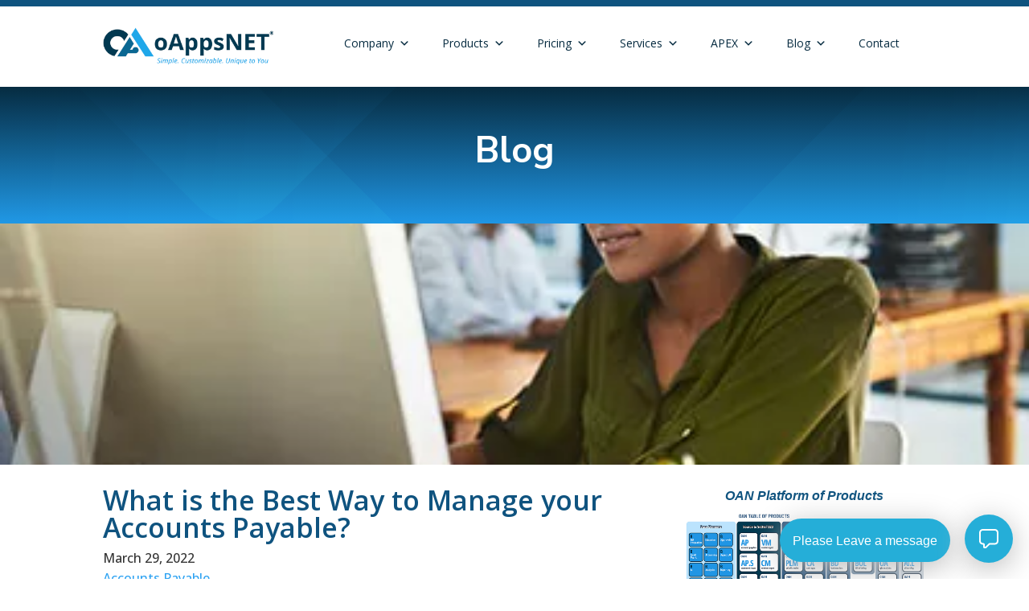

--- FILE ---
content_type: text/css
request_url: https://www.oappsnet.com/wp-content/et-cache/global/et-divi-customizer-global.min.css?ver=1768751774
body_size: 755
content:
body,.et_pb_column_1_2 .et_quote_content blockquote cite,.et_pb_column_1_2 .et_link_content a.et_link_main_url,.et_pb_column_1_3 .et_quote_content blockquote cite,.et_pb_column_3_8 .et_quote_content blockquote cite,.et_pb_column_1_4 .et_quote_content blockquote cite,.et_pb_blog_grid .et_quote_content blockquote cite,.et_pb_column_1_3 .et_link_content a.et_link_main_url,.et_pb_column_3_8 .et_link_content a.et_link_main_url,.et_pb_column_1_4 .et_link_content a.et_link_main_url,.et_pb_blog_grid .et_link_content a.et_link_main_url,body .et_pb_bg_layout_light .et_pb_post p,body .et_pb_bg_layout_dark .et_pb_post p{font-size:14px}.et_pb_slide_content,.et_pb_best_value{font-size:15px}.et_secondary_nav_enabled #page-container #top-header{background-color:#062b40!important}#et-secondary-nav li ul{background-color:#062b40}.footer-widget,.footer-widget li,.footer-widget li a,#footer-info{font-size:16px}#footer-widgets .footer-widget li:before{top:10.6px}@media only screen and (min-width:981px){.et_header_style_centered.et_hide_primary_logo #main-header:not(.et-fixed-header) .logo_container,.et_header_style_centered.et_hide_fixed_logo #main-header.et-fixed-header .logo_container{height:11.88px}}@media only screen and (min-width:1350px){.et_pb_row{padding:27px 0}.et_pb_section{padding:54px 0}.single.et_pb_pagebuilder_layout.et_full_width_page .et_post_meta_wrapper{padding-top:81px}.et_pb_fullwidth_section{padding:0}}#block-5{text-align:right;width:100%}.entry-content ul li{margin-bottom:12px!important}.et_pb_text ol,.et_pb_text ul{padding-bottom:0}selector ul.nested-list{margin-left:30px;margin-top:25px}.et_custom_bullet1 ul{list-style-type:none!important}.et_custom_bullet1 ul li:before{content:'\e052'!important;color:#0f537f;font-family:'ETMODULES'!important;margin-right:20px;margin-left:-35px}.et_custom_bulletWhite ul li:before{content:'\e052'!important;color:#ffffff;font-family:'ETMODULES'!important;margin-right:20px;margin-left:-35px}.et_custom_bullet1 ul.nested-list li:before{content:'\5b'!important;font-family:'ETmodules'}ul.nested-list{margin-left:20px!important;margin-top:15px!important}.tabprodheading{font-size:1.5em;color:#1f95e3}

--- FILE ---
content_type: text/css
request_url: https://app.onedesk.com/odWidget/assets/styles/od-com-widget-btn.css
body_size: 1009
content:
.open-onedesk-btn,
.open-onedesk-bbl {
  position: fixed;
  bottom: var(--btn-bottom);
  left: var(--btn-left);
  right: var(--btn-right);
  background-color: var(--btn-open-color);
  display: flex;
  justify-content: center;
  align-items: center;
  z-index: 1000;
  cursor: pointer;
  box-shadow: 0 7px 37px #bbb;
}

.close-inner-inner-onedesk-btn {
  position: absolute;
  top: 2px;
  left: 2px;
  transform: scale(0.6);
  display: unset;
}

.open-onedesk-btn {
  width: 60px;
  height: 60px;
  border-radius: 50px;
  overflow: hidden;
}

.open-onedesk-bbl {
  min-width: 160px;
  height: 54px;
  border-radius: 30px;
  margin: 1px 78px;
}

.open-onedesk-btn-close {
  background-color: var(--btn-close-color);
}

.open-onedesk-bbl-close,
.close-onedesk-bbl {
  display: none;
}

.onedesk-widget {
  position: fixed;
  text-align: center;
  inset: auto 3px 90px auto;
  width: auto;
  box-shadow: 0 7px 37px #bbb;
  display: flex;
  flex-direction: column;
  background-color: white;
  z-index: 9999;
}

.onedesk-widget,
.onedesk-widget > .onedesk-inner-application {
  border-radius: 4px;
  overflow: hidden;
  width: 100%;
  height: 100%;
}

.onedesk-widget > .onedesk-inner-application > iframe {
  width: 100%;
  height: 100%;
}

.close-onedesk-btn {
  position: absolute;
  border: 1px solid white;
  border-radius: 50px;
  top: 6px;
  right: 5px;
  width: 22px;
  height: 22px;
  color: white;
  font-size: 32px;
  line-height: 14px;
  opacity: 80%;
}

.close-onedesk-btn:before {
  content: "-";
}

.onedesk-widget.onedesk-expand {
  top: 3px;
  bottom: 3px;
  width: auto;
  height: auto;
  left: 3px;
}

.onedesk-widget.onedesk-collapse {
  max-height: 0;
  left: var(--left-half);
  right: var(--right-half);
  width: 0;
  border: none;
  overflow: hidden;
  -webkit-transition: max-height 0.8s, right 0.8s, left 0.8s, width 0.8s;
  -moz-transition: max-height 0.8s, right 0.8s, left 0.8s, width 0.8s;
  transition: max-height 0.8s, right 0.8s, left 0.8s, width 0.8s;
}

a.copyright-onedesk-btn:link, a.copyright-onedesk-btn:visited {
  display: none;
}

.resize-onedesk-btn {
  display: none;
}

.onedesk-avatar {
  border: 1px solid transparent;
  overflow: hidden;
  display: flex;
  justify-content: center;
  align-items: center;
  background-size: cover;
  background-position: center;
  background-repeat: no-repeat;
  font-weight: bold;
  color: white;
  flex: none;
  text-transform: uppercase;
  font-size: 25.9091px;
}

[name="onedesk-container"] {
  font-family: 'Lato', sans-serif;
}

@media screen and (min-width: 780px) {

  .resize-onedesk-btn {
    position: absolute;
    right: 0;
    top: 0;
    z-index: 1;
    cursor: pointer;
    height: 38px;
    width: 36px;
    display: flex;
    justify-content: center;
    align-items: center;
  }

  .resize-onedesk-btn:hover {
    background-color: rgba(0, 0, 0, 10%);
  }

  .resize-onedesk-btn.resize-onedesk-minimize-btn,
  .onedesk-maximize .resize-onedesk-btn.resize-onedesk-maximize-btn {
    display: none !important;
  }

  .onedesk-maximize .resize-onedesk-btn.resize-onedesk-minimize-btn {
    display: flex !important;
  }

  .open-onedesk-btn {
    bottom: var(--btn-bottom);
    left: var(--btn-left);
    right: var(--btn-right);
  }

  .onedesk-widget {
    position: fixed;
    text-align: center;
    inset: auto var(--right-half) var(--bottom) var(--left-half);
    width: auto;
    display: flex;
    flex-direction: column;
    background-color: white;
    z-index: 1003;
  }

  .onedesk-widget.onedesk-expand {
    inset: auto var(--right) var(--bottom) var(--left);
    height: calc(100% - var(--height));
    max-height: 780px;
    width: var(--width);
    overflow: visible;
    -webkit-transition: max-height 0.8s, right 0.8s, left 0.8s, width 0.8s;
    -moz-transition: max-height 0.8s, right 0.8s, left 0.8s, width 0.8s;
    transition: max-height 0.8s, right 0.8s, left 0.8s, width 0.8s;
  }

  a.copyright-onedesk-btn:link, a.copyright-onedesk-btn:visited {
    position: absolute;
    display: block;
    text-overflow: ellipsis;
    white-space: nowrap;
    overflow: hidden;
    opacity: 90%;
    font-family: "Lato", serif;
    font-size: 11px;
    font-weight: 500;
    font-style: normal;
    font-stretch: normal;
    line-height: 1.33;
    letter-spacing: normal;
    text-decoration: none;
    color: #9a9fa8;
    left: 0;
    bottom: -23px;
  }

  .close-onedesk-btn {
    display: none !important;
  }
}

--- FILE ---
content_type: application/javascript
request_url: https://app.onedesk.com/odWidget/assets/js/od-com-widget.js
body_size: 5142
content:
var _bc;class OdOptions{constructor(e){if(null==e||null==e.orgName)throw"data and organization name are required.";this.orgName=e.orgName,this.url=null==e.url?"https://app.onedesk.com/od-com":e.url,this.restUrl=null==e.restUrl?"https://app.onedesk.com":e.restUrl,this.x=null==e.x?20:Number(e.x),this.y=null==e.y?20:Number(e.y),this.distance=null==e.distance?0:Number(e.distance),this.origin=null==e.origin?"right":e.origin,this.closeColor=e.closeColor,this.openColor=e.openColor,this.closeIcon=null==e.closeIcon?'<svg width="16" height="16" viewBox="0 0 1024 1024"><g><path d="M512 408.576l-387.136-387.136c-28.544-28.608-74.88-28.608-103.424 0-28.608 28.544-28.608 74.88 0 103.424l387.136 387.136-387.136 387.136c-28.608 28.544-28.608 74.88 0 103.424 28.544 28.608 74.88 28.608 103.424 0l387.136-387.136 387.136 387.136c28.544 28.608 74.88 28.608 103.424 0 28.608-28.544 28.608-74.88 0-103.424l-387.136-387.136 387.136-387.136c28.608-28.544 28.608-74.88 0-103.424-28.544-28.608-74.88-28.608-103.424 0l-387.136 387.136z" fill="white"></path></g></svg>':e.closeIcon,this.openIcon=null==e.openIcon?'<svg width="24" height="24" viewBox="0 0 1024 1024"><g><path d="M832.384 832h-273.984l-171.648 173.056c-11.968 12.096-28.352 18.944-45.44 18.944h-63.104c-35.328 0-64-28.672-64-64v-128c-128.064 0-214.208-85.696-214.208-191.488v-449.024c0-105.344 85.888-191.488 191.488-191.488h641.024c105.664 0 191.488 85.76 191.488 191.488v449.024c0 105.408-85.952 191.488-191.616 191.488zM332.416 938.688l165.376-166.784c16.064-16.128 37.824-25.216 60.608-25.216h273.984c58.432 0 106.304-47.872 106.304-106.176v-449.024c0-58.56-47.616-106.176-106.176-106.176h-641.024c-58.368 0-106.176 47.808-106.176 106.176v449.024c0 60.16 49.856 106.176 128.896 106.176 47.104 0 85.312 38.208 85.312 85.312v106.688h32.896z" fill="white"></path></g></svg>':e.openIcon,this.minimizeIcon=null==e.minimizeIcon?'<svg width="20" height="20" viewBox="-100 -100 1224 1024"><g><path d="M716.8 797.594v60.006c0 56.525-45.875 102.4-102.4 102.4s-102.4-45.875-102.4-102.4v-307.2c0-56.525 60.006-102.4 102.4-102.4h307.2c56.525 0 102.4 45.875 102.4 102.4s-45.875 102.4-102.4 102.4h-60.006l132.403 132.403c40.038 39.936 40.038 104.858 0 144.794-39.936 40.038-104.858 40.038-144.794 0l-132.403-132.403zM307.2 98.406v-60.006c0-56.525 45.875-102.4 102.4-102.4s102.4 45.875 102.4 102.4v307.2c0 56.525-60.006 102.4-102.4 102.4h-307.2c-56.525 0-102.4-45.875-102.4-102.4s45.875-102.4 102.4-102.4h60.006l-132.403-132.403c-40.038-39.936-40.038-104.858 0-144.794 39.936-40.038 104.858-40.038 144.794 0l132.403 132.403z" fill="white"></path></g></svg>':e.minimizeIcon,this.maximizeIcon=null==e.maximizeIcon?'<svg width="20" height="20" viewBox="-100 -100 1224 1024"><g><path d="M349.594 140.8l469.606 469.606v-60.006c0-56.525 45.875-102.4 102.4-102.4s102.4 45.875 102.4 102.4v307.2c0 56.525-60.006 102.4-102.4 102.4h-307.2c-56.525 0-102.4-45.875-102.4-102.4s45.875-102.4 102.4-102.4h60.006l-469.606-469.606v60.006c0 56.525-45.875 102.4-102.4 102.4s-102.4-45.875-102.4-102.4v-307.2c0-56.525 60.006-102.4 102.4-102.4h307.2c56.525 0 102.4 45.875 102.4 102.4s-45.875 102.4-102.4 102.4h-60.006z" fill="white"></path></g></svg>':e.maximizeIcon,this.showOneDeskBranding=e.showOneDeskBranding,this.defaultExpandState=e.defaultExpandState,this.embedMainApp=e.embedMainApp,this.page=e.page,this.id=e.id,this.allowApps=e.allowApps,this.bubbleMode=e.bubbleMode,this.bubbleOnlineText=e.bubbleOnlineText,this.bubbleOfflineText=e.bubbleOfflineText,this.bubbleIcon=e.bubbleIcon,this.bubbleTextColor=null==e.bubbleTextColor?"#FFFFFF":e.bubbleTextColor,this.bubbleIconColor=null==e.bubbleIconColor?"#FFFFFF":e.bubbleIconColor,this.isOnline=null}}function openWidget(e,t){var n=document.getElementsByClassName("onedesk-inner-application");if(!(null!=n&&n.length>0)){var o=document.createElement("div");o.setAttribute("name","onedesk-widget"),o.className="onedesk-widget","left"===e.origin?(o.style.setProperty("--left",e.x+"px"),o.style.setProperty("--left-half",e.x+e.distance+35+"px"),o.style.setProperty("--right","auto")):(o.style.setProperty("--right",e.x+"px"),o.style.setProperty("--right-half",e.x+e.distance+35+"px"),o.style.setProperty("--left","auto")),o.style.setProperty("--height",e.y+225+"px"),o.style.setProperty("--bottom",e.y+86+"px");var l,r,s=()=>"1"===sessionStorage.getItem("od-com-widget-"+e.orgName+":maximized"),i=n=>{var l=document.createElement("div");return l.className=null==n?"close-onedesk-btn":n,l.onclick=(()=>{o.classList.contains("onedesk-collapse")||(sessionStorage.setItem("od-com-widget-"+e.orgName+":expanded",0),o.classList.remove("onedesk-expand"),null==n&&(l.style.display="none"),o.classList.add("onedesk-collapse"),t.children[1].innerHTML=e.openIcon)}),l},a=i();t.onclick=(()=>{o.classList.contains("onedesk-expand")?(sessionStorage.setItem("od-com-widget-"+e.orgName+":expanded",0),o.classList.remove("onedesk-expand"),a.style.display="none",o.classList.add("onedesk-collapse"),t.children[1].innerHTML=e.openIcon,t.children[1].classList.remove("open-onedesk-btn-close"),t.children[0].classList.remove("open-onedesk-bbl-close")):(sessionStorage.setItem("od-com-widget-"+e.orgName+":expanded",1),o.classList.remove("onedesk-collapse"),a.style.display="unset",o.classList.add("onedesk-expand"),t.children[1].innerHTML=e.closeIcon,t.children[1].classList.add("open-onedesk-btn-close"),t.children[0].classList.add("open-onedesk-bbl-close"))}),o.appendChild(((l=document.createElement("div")).className="resize-onedesk-btn resize-onedesk-minimize-btn",l.innerHTML=e.minimizeIcon,l.onclick=(()=>{s()&&(sessionStorage.setItem("od-com-widget-"+e.orgName+":maximized",0),o.style.setProperty("--width","375px"),o.classList.remove("onedesk-maximize"))}),l)),o.appendChild(((r=document.createElement("div")).className="resize-onedesk-btn resize-onedesk-maximize-btn",r.innerHTML=e.maximizeIcon,r.onclick=(()=>{s()||(sessionStorage.setItem("od-com-widget-"+e.orgName+":maximized",1),o.style.setProperty("--width","calc(80% - "+(e.x+6)+"px)"),o.classList.add("onedesk-maximize"))}),r)),o.appendChild((()=>{var t=document.createElement("div");t.classList.add("onedesk-inner-application");var n=document.createElement("IFRAME");n.onload=function(){var t=n.contentWindow;null!=t&&(t.postMessage({embedMainApp:e.embedMainApp},"*"),t.postMessage({allowApps:e.allowApps},"*"))},n.allowtransparency="true",n.src=e.url+"/#!/organizations/"+e.orgName+"/"+e.context,null==e.page?n.src+="/welcome/:id":"cp"===e.page?n.src+="/"+e.page+"/"+e.id:"form"===e.page&&(n.src+="/creation-form/"+e.id),n.height="100%",n.scrolling="auto",n.allowTransparency=!0,n.frameBorder=0;var o=i("close-inner-inner-onedesk-btn");return o.innerHTML=e.closeIcon,t.appendChild(n),t.appendChild(o),t})());var c=(()=>{var e=document.createElement("a");e.className="copyright-onedesk-btn",e.href="https://www.onedesk.com";var t=document.createTextNode("Provided by OneDesk");return e.appendChild(t),e.style.display="none",e})();o.appendChild(c);var d=sessionStorage.getItem("od-com-widget-"+e.orgName+":show-branding");null==e.showOneDeskBranding&&null==d&&getOrganizationPreference(e,function(){getOrganizationChatSetting(e,function(){d=sessionStorage.getItem("od-com-widget-"+e.orgName+":show-branding");var t=document.querySelector('[name="onedesk-container"]');null!=element&&t.style.removeProperty("display"),"1"===d&&c.style.removeProperty("display")})}),!0!==e.showOneDeskBranding&&"1"!==d||c.style.removeProperty("display"),o.appendChild(a),document.getElementsByTagName("body")[0].appendChild(o),o.classList.add("onedesk-collapse"),t.children[1].innerHTML=e.openIcon,o.style.setProperty("--width",s()?"calc(80% - "+(e.x+6)+"px)":"375px"),s()?o.classList.add("onedesk-maximize"):o.classList.remove("onedesk-maximize"),setTimeout(()=>{o.classList.remove("onedesk-collapse"),o.classList.add("onedesk-expand"),t.children[1].innerHTML=e.closeIcon,t.children[1].classList.add("open-onedesk-btn-close"),t.children[0].classList.add("open-onedesk-bbl-close")},1)}}function getOrganizationPreference(e,t){var n=!1,o=new XMLHttpRequest,l=(null==e.url?"http://localhost:8111":e.restUrl)+"/rest/2.0/customerportal/organizationDetails?uri="+e.orgName;o.open("GET",l),o.send(),o.onreadystatechange=(l=>{if(""!==o.responseText&&4===o.readyState){var r=JSON.parse(o.responseText);if("SUCCESS"===r.code){var s=r.data;if(s.hasOwnProperty("appearanceOptions")){var i=s.appearanceOptions;if(null==e.bubbleMode&&(e.bubbleMode=i.smallBubbleMode),null==e.bubbleOnlineText&&(e.bubbleOnlineText=i.smallBubbleMessage),null==e.bubbleOfflineText&&(e.bubbleOfflineText=i.smallBubbleMessageOffline),e.hideWidgetBubble=i.hideWidgetBubble,null==e.isOnline){var a=null;for(var c in s.customerApps)if(s.customerApps.hasOwnProperty(c)){var d=s.customerApps[c];null!=d&&"MESSENGER"===d.type&&(a=d)}e.isOnline=null!=a&&a.activated}if(null==e.openColor&&null!=i.widgetBubbleColor&&(e.openColor="#"+i.widgetBubbleColor),null==e.closeColor&&null!=i.widgetBubbleColor&&(e.closeColor="#"+i.widgetBubbleColor),null==sessionStorage.getItem("od-com-widget-"+e.orgName+":expanded")&&i.hasOwnProperty("showCustomerApp")){var u=!0===i.showCustomerApp?1:0;sessionStorage.setItem("od-com-widget-"+e.orgName+":expanded",u)}if(null==sessionStorage.getItem("od-com-widget-"+e.orgName+":show-branding")&&null==e.showOneDeskBranding&&i.hasOwnProperty("showBranding")){u=i.showBranding?1:0;sessionStorage.setItem("od-com-widget-"+e.orgName+":show-branding",u)}"BIG_BUBBLE"===e.bubbleMode?null!=i.userBubble?getUser(i.userBubble,e,function(o){if(null!=o&&0!==o.length){var l=o[0],r=document.querySelector('[name="onedesk-button"]');null!=r&&null!=l&&(e.openIcon=getAvatar(l,e).outerHTML,r.innerHTML=e.openIcon),!1===n&&(t(),n=!0)}}):null!=i.userTeamBubble?getUserTeam(i.userTeamBubble,e,function(o){if(null!=o&&0!==o.length){var l=o[0],r=document.querySelector('[name="onedesk-button"]');null!=r&&null!=l&&(e.openIcon=getAvatar(l,e).outerHTML,r.innerHTML=e.openIcon),!1===n&&(t(),n=!0)}}):!1===n&&(t(),n=!0):!1===n&&(t(),n=!0)}}}})}function getAvatar(e,t){var n=document.createElement("div");if(n.style.width="62px",n.style.height="62px",n.classList.add("onedesk-avatar"),e.hasOwnProperty("color")&&""!==e.color&&(n.style.backgroundColor=getDecToHex(e.color)),e.hasOwnProperty("photoUrl")&&null!==e.photoUrl&&""!==e.photoUrl)n.style.backgroundImage='url("'+e.pictureUrl+'")';else if(e.hasOwnProperty("pictureKey")&&null!==e.pictureKey&&""!==e.pictureKey){var o=null==t.url?"http://localhost:8111":t.restUrl;n.style.backgroundImage='url("'+o+"/cware/view/"+e.pictureKey+'")'}else e.hasOwnProperty("displayName")&&""!==e.displayName?n.innerText=getInitials(e.displayName):e.hasOwnProperty("name")&&""!==e.name?(n.innerText=getInitials(e.name,!0),n.style.backgroundColor="#999999"):n.innerText="";return n}function getInitials(e,t=!1){var n="";if(null==e||""===e)return n;var o=e.split(/[.-\s]/);for(var l of o)if(n+=l.charAt(0),t)break;return n}function getOrganizationChatSetting(e,t){var n=!1,o=new XMLHttpRequest,l=(null==e.url?"http://localhost:8111":e.restUrl)+"/rest/2.0/conversations/chatSettings?uri="+e.orgName;o.open("GET",l),o.send(),o.onreadystatechange=(l=>{if(""!==o.responseText){var r=JSON.parse(o.responseText);if("SUCCESS"===r.code){var s=r.data;e.isOnline=e.isOnline&&s.liveSupportOnline,!1===n&&(t(),n=!0)}}})}function getUser(e,t,n){var o=!1,l=new XMLHttpRequest,r=(null==t.url?"http://localhost:8111":t.restUrl)+"/rest/2.0/user/userDescriptions";l.open("POST",r),l.setRequestHeader("Accept","application/json"),l.setRequestHeader("Content-type","application/json"),l.send(JSON.stringify([e])),l.onreadystatechange=(e=>{if(""!==l.responseText){var t=JSON.parse(l.responseText);"SUCCESS"===t.code&&!1===o&&(n(t.data),o=!0)}})}function getUserTeam(e,t,n){var o=!1,l=new XMLHttpRequest,r=(null==t.url?"http://localhost:8111":t.restUrl)+"/rest/2.0/userteam/userTeamDescriptions";l.open("POST",r),l.setRequestHeader("Accept","application/json"),l.setRequestHeader("Content-type","application/json"),l.send(JSON.stringify({uri:t.orgName,userTeamsIds:[e]})),l.onreadystatechange=(e=>{if(""!==l.responseText){var t=JSON.parse(l.responseText);"SUCCESS"===t.code&&!1===o&&(n(t.data),o=!0)}})}function getTints(e){return getHexToHSL(e).l<.6?"#FFFFFF":"#000000"}function getDecToHex(e,t="#"){"string"==typeof e&&(e=parseInt(e));for(var n=(e=e.toString(16)).length;n<6;n++)e="0"+e;return t+e}function getHexToHSL(e){var t=/^#?([a-f\d]{2})([a-f\d]{2})([a-f\d]{2})$/i.exec(e),n=parseInt(t[1],16),o=parseInt(t[2],16),l=parseInt(t[3],16);n/=255,o/=255,l/=255;var r,s,i=Math.max(n,o,l),a=Math.min(n,o,l),c=(i+a)/2;if(i===a)r=s=0;else{var d=i-a;switch(s=c>.5?d/(2-i-a):d/(i+a),i){case n:r=(o-l)/d+(o<l?6:0);break;case o:r=(l-n)/d+2;break;case l:r=(n-o)/d+4}r/=6}var u={};return u.h=r,u.s=s,u.l=c,u}window.createCommunicatorButton=function(e){null!=e&&null==e.orgName||console.log("Error on create communicator button. ");let t=new OdOptions(e);null!=(_bc="BroadcastChannel"in self?new BroadcastChannel("orgPref"):null)&&_bc.postMessage("new-tab");var n=document.querySelector("[name='onedesk-container']");null!=n&&n.parentElement.removeChild(n);(()=>{let t="";if(null==document.currentScript||""===document.currentScript.src){let n=document.querySelector('script[name="od-com-widget"]');t=null==n?e.source:n.src}else t=document.currentScript.src;null!=t&&(t=t.replace("js/od-com-widget.js","styles/od-com-widget-btn.css"));var n=document.createElement("link");n.href=t,n.type="text/css",n.rel="stylesheet",n.media="screen,print",document.getElementsByTagName("head")[0].appendChild(n)})();var o=(()=>{var n=document.createElement("div");n.setAttribute("name","onedesk-container");var o=document.createElement("div");o.setAttribute("name","onedesk-bubble"),o.className="open-onedesk-bbl",o.classList.add("close-onedesk-bbl");var l=document.createElement("div"),r=document.createElement("div");r.style.padding="0 16px",r.style.fontSize="16px",r.style.textAlign="justify",o.appendChild(l),o.appendChild(r),null!=this.bubbleIcon&&(l.innerHTML=this.bubbleIcon),null!=this.bubbleText&&(r.innerHTML=this.bubbleText),null!=this.bubbleIconColor&&(l.style.color=e.bubbleIconColor),null!=this.bubbleTextColor&&(r.style.color=e.bubbleTextColor,r.style.fontSize="16px");var s=document.createElement("div");return s.setAttribute("name","onedesk-button"),s.className="open-onedesk-btn",n.onclick=(()=>{sessionStorage.setItem("od-com-widget-"+t.orgName+":expanded",1),openWidget(t,n),s.innerHTML=t.closeIcon,s.classList.add("open-onedesk-btn-close"),o.classList.add("open-onedesk-bbl-close")}),s.innerHTML=t.openIcon,n.appendChild(o),n.appendChild(s),n.style.display="none",n})();null!=_bc&&(_bc.onmessage=function(e){if("new-tab"===e.data){let e={EXPANDED:sessionStorage.getItem("od-com-widget-"+t.orgName+":expanded"),SHOW_BRANDING:sessionStorage.getItem("od-com-widget-"+t.orgName+":show-branding"),MAXIMIZED:sessionStorage.getItem("od-com-widget-"+t.orgName+":maximized")};_bc.postMessage(e)}else null!=e.data.EXPANDED&&(sessionStorage.setItem("od-com-widget-"+t.orgName+":expanded",e.data.EXPANDED),1===e.data.EXPANDED&&openWidget(t,o)),null!=e.data.SHOW_BRANDING&&sessionStorage.setItem("od-com-widget-"+t.orgName+":show-branding",e.data.SHOW_BRANDING),null!=e.data.MAXIMIZED&&sessionStorage.setItem("od-com-widget-"+t.orgName+":maximized",e.data.MAXIMIZED)}),"left"===t.origin?(o.style.setProperty("--btn-left",t.x+t.distance+"px"),o.style.setProperty("--btn-right","auto")):(o.style.setProperty("--btn-right",t.x+t.distance+"px"),o.style.setProperty("--btn-left","auto")),o.style.setProperty("--btn-bottom",t.y+"px"),t.defaultExpandState&&"true"===t.defaultExpandState&&sessionStorage.setItem("od-com-widget-"+t.orgName+":expanded",1),o.style.setProperty("--btn-open-color",null==t.openColor?"#25aed8":t.openColor),o.style.setProperty("--btn-close-color",null==t.closeColor?"#25aed8":t.closeColor);var l=/Android|webOS|iPhone|iPad|iPod|BlackBerry|IEMobile|Opera Mini/i.test(navigator.userAgent);(l||embedMainApp)&&sessionStorage.setItem("od-com-widget-"+t.orgName+":expanded",0);let r=sessionStorage.getItem("od-com-widget-"+t.orgName+":expanded");if(t.showOneDeskBranding){var s=!0===t.showOneDeskBranding?1:0;sessionStorage.setItem("od-com-widget-"+t.orgName+":show-branding",s)}return getOrganizationPreference(t,function(){getOrganizationChatSetting(t,function(){var e=null!=o&&o.children.length>0?o.children[0]:null,n=null!=e&&e.children.length>0?e.children[1]:null,s=null!=e&&e.children.length>0?e.children[0]:null;"BIG_BUBBLE"===t.bubbleMode&&e.classList.remove("close-onedesk-bbl"),o.style.setProperty("--btn-open-color",null==t.openColor?"#25aed8":t.openColor),o.style.setProperty("--btn-close-color",null==t.closeColor?"#25aed8":t.closeColor),t.isOnline?(null!=t.bubbleOnlineText&&(n.innerHTML=t.bubbleOnlineText),document.getElementsByTagName("body")[0].appendChild(o)):(null!=t.hideWidgetBubble&&t.hideWidgetBubble||document.getElementsByTagName("body")[0].appendChild(o),null!=t.bubbleOfflineText&&(n.innerHTML=t.bubbleOfflineText)),null!=t.bubbleTextColor&&(n.style.color=t.bubbleTextColor),null!=s&&null!=t.bubbleIconColor&&(s.style.color=t.bubbleIconColor),l||t.embedMainApp||"1"===(r=sessionStorage.getItem("od-com-widget-"+t.orgName+":expanded"))&&openWidget(t,o);var i=document.querySelector('[name="onedesk-container"]');null!=i&&i.style.removeProperty("display")})}),o},window.deleteOneDeskButton=function(){var e=document.getElementsByName("onedesk-widget");for(index=0;index<e.length;index++)e[index].parentNode.removeChild(e[index]);for(e=document.getElementsByName("onedesk-button"),index=0;index<e.length;index++)e[index].parentNode.removeChild(e[index])};let url=document.currentScript.getAttribute("url"),page=document.currentScript.getAttribute("page"),id=document.currentScript.getAttribute("id"),allowApps=document.currentScript.getAttribute("allow-apps"),restUrl=document.currentScript.getAttribute("rest-url"),orgName=document.currentScript.getAttribute("org-name"),context=document.currentScript.getAttribute("context"),x=document.currentScript.getAttribute("x"),y=document.currentScript.getAttribute("y"),origin=document.currentScript.getAttribute("origin"),distance=document.currentScript.getAttribute("distance"),closeColor=document.currentScript.getAttribute("close-color"),openColor=document.currentScript.getAttribute("open-color"),closeIcon=document.currentScript.getAttribute("close-icon"),openIcon=document.currentScript.getAttribute("open-icon"),minimizeIcon=document.currentScript.getAttribute("minimize-icon"),maximizeIcon=document.currentScript.getAttribute("maximize-icon"),defaultExpandState=document.currentScript.getAttribute("default-expand-state"),showOneDeskBranding=document.currentScript.getAttribute("show-onedesk-branding"),embedMainApp=document.currentScript.getAttribute("embed-main-app"),bubbleMode=document.currentScript.getAttribute("bubble-mode"),bubbleOnlineText=document.currentScript.getAttribute("bubble-online-text"),bubbleOfflineText=document.currentScript.getAttribute("bubble-offline-text"),bubbleIcon=document.currentScript.getAttribute("bubble-icon"),bubbleTextColor=document.currentScript.getAttribute("bubble-text-color"),bubbleIconColor=document.currentScript.getAttribute("bubble-icon-color");if(null!=orgName){let e={orgName:orgName,url:url,page:page,id:id,allowApps:allowApps,restUrl:restUrl,context:context,closeColor:closeColor,openColor:openColor,closeIcon:closeIcon,openIcon:openIcon,minimizeIcon:minimizeIcon,maximizeIcon:maximizeIcon,x:x,y:y,origin:origin,distance:distance,defaultExpandState:defaultExpandState,showOneDeskBranding:showOneDeskBranding,embedMainApp:embedMainApp,bubbleMode:bubbleMode,bubbleOnlineText:bubbleOnlineText,bubbleOfflineText:bubbleOfflineText,bubbleIcon:bubbleIcon,bubbleTextColor:bubbleTextColor,bubbleIconColor:bubbleIconColor};window.addEventListener?window.addEventListener("load",createCommunicatorButton(e)):window.attachEvent("onload",createCommunicatorButton(e))}